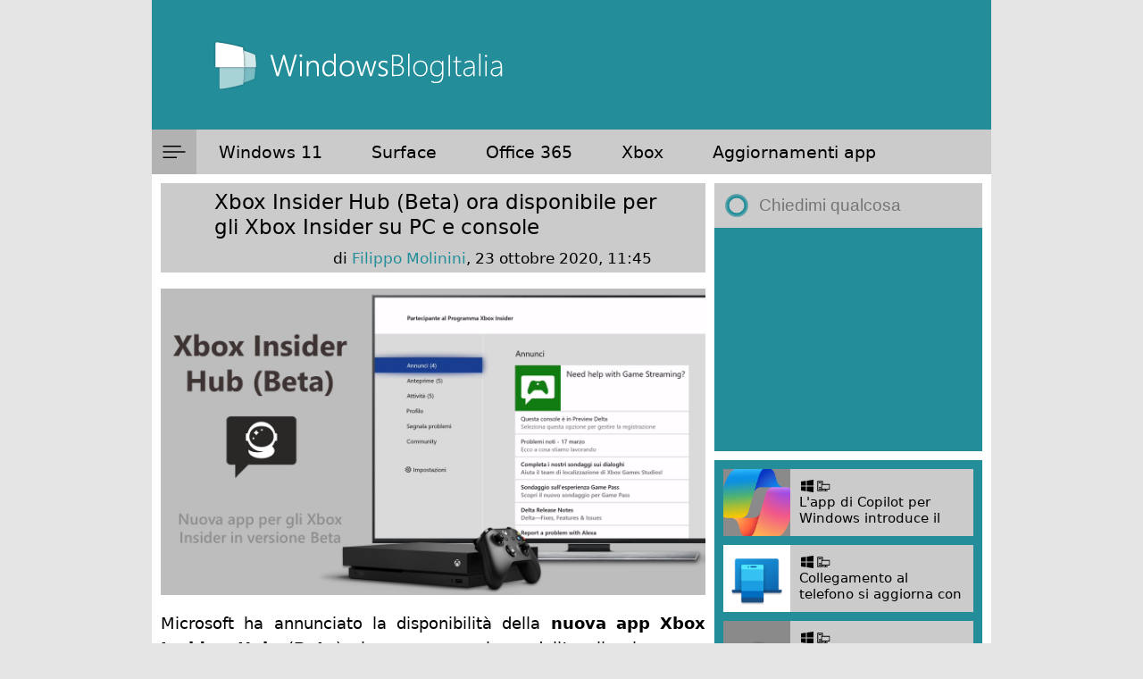

--- FILE ---
content_type: text/html; charset=utf-8
request_url: https://www.google.com/recaptcha/api2/anchor?ar=1&k=6LeDa9oZAAAAAEPvUW0nNRhgtxKqlYxoASdsCZ47&co=aHR0cHM6Ly93d3cud2luZG93c2Jsb2dpdGFsaWEuY29tOjQ0Mw..&hl=en&v=PoyoqOPhxBO7pBk68S4YbpHZ&size=invisible&anchor-ms=20000&execute-ms=30000&cb=x3o788kklqw
body_size: 48680
content:
<!DOCTYPE HTML><html dir="ltr" lang="en"><head><meta http-equiv="Content-Type" content="text/html; charset=UTF-8">
<meta http-equiv="X-UA-Compatible" content="IE=edge">
<title>reCAPTCHA</title>
<style type="text/css">
/* cyrillic-ext */
@font-face {
  font-family: 'Roboto';
  font-style: normal;
  font-weight: 400;
  font-stretch: 100%;
  src: url(//fonts.gstatic.com/s/roboto/v48/KFO7CnqEu92Fr1ME7kSn66aGLdTylUAMa3GUBHMdazTgWw.woff2) format('woff2');
  unicode-range: U+0460-052F, U+1C80-1C8A, U+20B4, U+2DE0-2DFF, U+A640-A69F, U+FE2E-FE2F;
}
/* cyrillic */
@font-face {
  font-family: 'Roboto';
  font-style: normal;
  font-weight: 400;
  font-stretch: 100%;
  src: url(//fonts.gstatic.com/s/roboto/v48/KFO7CnqEu92Fr1ME7kSn66aGLdTylUAMa3iUBHMdazTgWw.woff2) format('woff2');
  unicode-range: U+0301, U+0400-045F, U+0490-0491, U+04B0-04B1, U+2116;
}
/* greek-ext */
@font-face {
  font-family: 'Roboto';
  font-style: normal;
  font-weight: 400;
  font-stretch: 100%;
  src: url(//fonts.gstatic.com/s/roboto/v48/KFO7CnqEu92Fr1ME7kSn66aGLdTylUAMa3CUBHMdazTgWw.woff2) format('woff2');
  unicode-range: U+1F00-1FFF;
}
/* greek */
@font-face {
  font-family: 'Roboto';
  font-style: normal;
  font-weight: 400;
  font-stretch: 100%;
  src: url(//fonts.gstatic.com/s/roboto/v48/KFO7CnqEu92Fr1ME7kSn66aGLdTylUAMa3-UBHMdazTgWw.woff2) format('woff2');
  unicode-range: U+0370-0377, U+037A-037F, U+0384-038A, U+038C, U+038E-03A1, U+03A3-03FF;
}
/* math */
@font-face {
  font-family: 'Roboto';
  font-style: normal;
  font-weight: 400;
  font-stretch: 100%;
  src: url(//fonts.gstatic.com/s/roboto/v48/KFO7CnqEu92Fr1ME7kSn66aGLdTylUAMawCUBHMdazTgWw.woff2) format('woff2');
  unicode-range: U+0302-0303, U+0305, U+0307-0308, U+0310, U+0312, U+0315, U+031A, U+0326-0327, U+032C, U+032F-0330, U+0332-0333, U+0338, U+033A, U+0346, U+034D, U+0391-03A1, U+03A3-03A9, U+03B1-03C9, U+03D1, U+03D5-03D6, U+03F0-03F1, U+03F4-03F5, U+2016-2017, U+2034-2038, U+203C, U+2040, U+2043, U+2047, U+2050, U+2057, U+205F, U+2070-2071, U+2074-208E, U+2090-209C, U+20D0-20DC, U+20E1, U+20E5-20EF, U+2100-2112, U+2114-2115, U+2117-2121, U+2123-214F, U+2190, U+2192, U+2194-21AE, U+21B0-21E5, U+21F1-21F2, U+21F4-2211, U+2213-2214, U+2216-22FF, U+2308-230B, U+2310, U+2319, U+231C-2321, U+2336-237A, U+237C, U+2395, U+239B-23B7, U+23D0, U+23DC-23E1, U+2474-2475, U+25AF, U+25B3, U+25B7, U+25BD, U+25C1, U+25CA, U+25CC, U+25FB, U+266D-266F, U+27C0-27FF, U+2900-2AFF, U+2B0E-2B11, U+2B30-2B4C, U+2BFE, U+3030, U+FF5B, U+FF5D, U+1D400-1D7FF, U+1EE00-1EEFF;
}
/* symbols */
@font-face {
  font-family: 'Roboto';
  font-style: normal;
  font-weight: 400;
  font-stretch: 100%;
  src: url(//fonts.gstatic.com/s/roboto/v48/KFO7CnqEu92Fr1ME7kSn66aGLdTylUAMaxKUBHMdazTgWw.woff2) format('woff2');
  unicode-range: U+0001-000C, U+000E-001F, U+007F-009F, U+20DD-20E0, U+20E2-20E4, U+2150-218F, U+2190, U+2192, U+2194-2199, U+21AF, U+21E6-21F0, U+21F3, U+2218-2219, U+2299, U+22C4-22C6, U+2300-243F, U+2440-244A, U+2460-24FF, U+25A0-27BF, U+2800-28FF, U+2921-2922, U+2981, U+29BF, U+29EB, U+2B00-2BFF, U+4DC0-4DFF, U+FFF9-FFFB, U+10140-1018E, U+10190-1019C, U+101A0, U+101D0-101FD, U+102E0-102FB, U+10E60-10E7E, U+1D2C0-1D2D3, U+1D2E0-1D37F, U+1F000-1F0FF, U+1F100-1F1AD, U+1F1E6-1F1FF, U+1F30D-1F30F, U+1F315, U+1F31C, U+1F31E, U+1F320-1F32C, U+1F336, U+1F378, U+1F37D, U+1F382, U+1F393-1F39F, U+1F3A7-1F3A8, U+1F3AC-1F3AF, U+1F3C2, U+1F3C4-1F3C6, U+1F3CA-1F3CE, U+1F3D4-1F3E0, U+1F3ED, U+1F3F1-1F3F3, U+1F3F5-1F3F7, U+1F408, U+1F415, U+1F41F, U+1F426, U+1F43F, U+1F441-1F442, U+1F444, U+1F446-1F449, U+1F44C-1F44E, U+1F453, U+1F46A, U+1F47D, U+1F4A3, U+1F4B0, U+1F4B3, U+1F4B9, U+1F4BB, U+1F4BF, U+1F4C8-1F4CB, U+1F4D6, U+1F4DA, U+1F4DF, U+1F4E3-1F4E6, U+1F4EA-1F4ED, U+1F4F7, U+1F4F9-1F4FB, U+1F4FD-1F4FE, U+1F503, U+1F507-1F50B, U+1F50D, U+1F512-1F513, U+1F53E-1F54A, U+1F54F-1F5FA, U+1F610, U+1F650-1F67F, U+1F687, U+1F68D, U+1F691, U+1F694, U+1F698, U+1F6AD, U+1F6B2, U+1F6B9-1F6BA, U+1F6BC, U+1F6C6-1F6CF, U+1F6D3-1F6D7, U+1F6E0-1F6EA, U+1F6F0-1F6F3, U+1F6F7-1F6FC, U+1F700-1F7FF, U+1F800-1F80B, U+1F810-1F847, U+1F850-1F859, U+1F860-1F887, U+1F890-1F8AD, U+1F8B0-1F8BB, U+1F8C0-1F8C1, U+1F900-1F90B, U+1F93B, U+1F946, U+1F984, U+1F996, U+1F9E9, U+1FA00-1FA6F, U+1FA70-1FA7C, U+1FA80-1FA89, U+1FA8F-1FAC6, U+1FACE-1FADC, U+1FADF-1FAE9, U+1FAF0-1FAF8, U+1FB00-1FBFF;
}
/* vietnamese */
@font-face {
  font-family: 'Roboto';
  font-style: normal;
  font-weight: 400;
  font-stretch: 100%;
  src: url(//fonts.gstatic.com/s/roboto/v48/KFO7CnqEu92Fr1ME7kSn66aGLdTylUAMa3OUBHMdazTgWw.woff2) format('woff2');
  unicode-range: U+0102-0103, U+0110-0111, U+0128-0129, U+0168-0169, U+01A0-01A1, U+01AF-01B0, U+0300-0301, U+0303-0304, U+0308-0309, U+0323, U+0329, U+1EA0-1EF9, U+20AB;
}
/* latin-ext */
@font-face {
  font-family: 'Roboto';
  font-style: normal;
  font-weight: 400;
  font-stretch: 100%;
  src: url(//fonts.gstatic.com/s/roboto/v48/KFO7CnqEu92Fr1ME7kSn66aGLdTylUAMa3KUBHMdazTgWw.woff2) format('woff2');
  unicode-range: U+0100-02BA, U+02BD-02C5, U+02C7-02CC, U+02CE-02D7, U+02DD-02FF, U+0304, U+0308, U+0329, U+1D00-1DBF, U+1E00-1E9F, U+1EF2-1EFF, U+2020, U+20A0-20AB, U+20AD-20C0, U+2113, U+2C60-2C7F, U+A720-A7FF;
}
/* latin */
@font-face {
  font-family: 'Roboto';
  font-style: normal;
  font-weight: 400;
  font-stretch: 100%;
  src: url(//fonts.gstatic.com/s/roboto/v48/KFO7CnqEu92Fr1ME7kSn66aGLdTylUAMa3yUBHMdazQ.woff2) format('woff2');
  unicode-range: U+0000-00FF, U+0131, U+0152-0153, U+02BB-02BC, U+02C6, U+02DA, U+02DC, U+0304, U+0308, U+0329, U+2000-206F, U+20AC, U+2122, U+2191, U+2193, U+2212, U+2215, U+FEFF, U+FFFD;
}
/* cyrillic-ext */
@font-face {
  font-family: 'Roboto';
  font-style: normal;
  font-weight: 500;
  font-stretch: 100%;
  src: url(//fonts.gstatic.com/s/roboto/v48/KFO7CnqEu92Fr1ME7kSn66aGLdTylUAMa3GUBHMdazTgWw.woff2) format('woff2');
  unicode-range: U+0460-052F, U+1C80-1C8A, U+20B4, U+2DE0-2DFF, U+A640-A69F, U+FE2E-FE2F;
}
/* cyrillic */
@font-face {
  font-family: 'Roboto';
  font-style: normal;
  font-weight: 500;
  font-stretch: 100%;
  src: url(//fonts.gstatic.com/s/roboto/v48/KFO7CnqEu92Fr1ME7kSn66aGLdTylUAMa3iUBHMdazTgWw.woff2) format('woff2');
  unicode-range: U+0301, U+0400-045F, U+0490-0491, U+04B0-04B1, U+2116;
}
/* greek-ext */
@font-face {
  font-family: 'Roboto';
  font-style: normal;
  font-weight: 500;
  font-stretch: 100%;
  src: url(//fonts.gstatic.com/s/roboto/v48/KFO7CnqEu92Fr1ME7kSn66aGLdTylUAMa3CUBHMdazTgWw.woff2) format('woff2');
  unicode-range: U+1F00-1FFF;
}
/* greek */
@font-face {
  font-family: 'Roboto';
  font-style: normal;
  font-weight: 500;
  font-stretch: 100%;
  src: url(//fonts.gstatic.com/s/roboto/v48/KFO7CnqEu92Fr1ME7kSn66aGLdTylUAMa3-UBHMdazTgWw.woff2) format('woff2');
  unicode-range: U+0370-0377, U+037A-037F, U+0384-038A, U+038C, U+038E-03A1, U+03A3-03FF;
}
/* math */
@font-face {
  font-family: 'Roboto';
  font-style: normal;
  font-weight: 500;
  font-stretch: 100%;
  src: url(//fonts.gstatic.com/s/roboto/v48/KFO7CnqEu92Fr1ME7kSn66aGLdTylUAMawCUBHMdazTgWw.woff2) format('woff2');
  unicode-range: U+0302-0303, U+0305, U+0307-0308, U+0310, U+0312, U+0315, U+031A, U+0326-0327, U+032C, U+032F-0330, U+0332-0333, U+0338, U+033A, U+0346, U+034D, U+0391-03A1, U+03A3-03A9, U+03B1-03C9, U+03D1, U+03D5-03D6, U+03F0-03F1, U+03F4-03F5, U+2016-2017, U+2034-2038, U+203C, U+2040, U+2043, U+2047, U+2050, U+2057, U+205F, U+2070-2071, U+2074-208E, U+2090-209C, U+20D0-20DC, U+20E1, U+20E5-20EF, U+2100-2112, U+2114-2115, U+2117-2121, U+2123-214F, U+2190, U+2192, U+2194-21AE, U+21B0-21E5, U+21F1-21F2, U+21F4-2211, U+2213-2214, U+2216-22FF, U+2308-230B, U+2310, U+2319, U+231C-2321, U+2336-237A, U+237C, U+2395, U+239B-23B7, U+23D0, U+23DC-23E1, U+2474-2475, U+25AF, U+25B3, U+25B7, U+25BD, U+25C1, U+25CA, U+25CC, U+25FB, U+266D-266F, U+27C0-27FF, U+2900-2AFF, U+2B0E-2B11, U+2B30-2B4C, U+2BFE, U+3030, U+FF5B, U+FF5D, U+1D400-1D7FF, U+1EE00-1EEFF;
}
/* symbols */
@font-face {
  font-family: 'Roboto';
  font-style: normal;
  font-weight: 500;
  font-stretch: 100%;
  src: url(//fonts.gstatic.com/s/roboto/v48/KFO7CnqEu92Fr1ME7kSn66aGLdTylUAMaxKUBHMdazTgWw.woff2) format('woff2');
  unicode-range: U+0001-000C, U+000E-001F, U+007F-009F, U+20DD-20E0, U+20E2-20E4, U+2150-218F, U+2190, U+2192, U+2194-2199, U+21AF, U+21E6-21F0, U+21F3, U+2218-2219, U+2299, U+22C4-22C6, U+2300-243F, U+2440-244A, U+2460-24FF, U+25A0-27BF, U+2800-28FF, U+2921-2922, U+2981, U+29BF, U+29EB, U+2B00-2BFF, U+4DC0-4DFF, U+FFF9-FFFB, U+10140-1018E, U+10190-1019C, U+101A0, U+101D0-101FD, U+102E0-102FB, U+10E60-10E7E, U+1D2C0-1D2D3, U+1D2E0-1D37F, U+1F000-1F0FF, U+1F100-1F1AD, U+1F1E6-1F1FF, U+1F30D-1F30F, U+1F315, U+1F31C, U+1F31E, U+1F320-1F32C, U+1F336, U+1F378, U+1F37D, U+1F382, U+1F393-1F39F, U+1F3A7-1F3A8, U+1F3AC-1F3AF, U+1F3C2, U+1F3C4-1F3C6, U+1F3CA-1F3CE, U+1F3D4-1F3E0, U+1F3ED, U+1F3F1-1F3F3, U+1F3F5-1F3F7, U+1F408, U+1F415, U+1F41F, U+1F426, U+1F43F, U+1F441-1F442, U+1F444, U+1F446-1F449, U+1F44C-1F44E, U+1F453, U+1F46A, U+1F47D, U+1F4A3, U+1F4B0, U+1F4B3, U+1F4B9, U+1F4BB, U+1F4BF, U+1F4C8-1F4CB, U+1F4D6, U+1F4DA, U+1F4DF, U+1F4E3-1F4E6, U+1F4EA-1F4ED, U+1F4F7, U+1F4F9-1F4FB, U+1F4FD-1F4FE, U+1F503, U+1F507-1F50B, U+1F50D, U+1F512-1F513, U+1F53E-1F54A, U+1F54F-1F5FA, U+1F610, U+1F650-1F67F, U+1F687, U+1F68D, U+1F691, U+1F694, U+1F698, U+1F6AD, U+1F6B2, U+1F6B9-1F6BA, U+1F6BC, U+1F6C6-1F6CF, U+1F6D3-1F6D7, U+1F6E0-1F6EA, U+1F6F0-1F6F3, U+1F6F7-1F6FC, U+1F700-1F7FF, U+1F800-1F80B, U+1F810-1F847, U+1F850-1F859, U+1F860-1F887, U+1F890-1F8AD, U+1F8B0-1F8BB, U+1F8C0-1F8C1, U+1F900-1F90B, U+1F93B, U+1F946, U+1F984, U+1F996, U+1F9E9, U+1FA00-1FA6F, U+1FA70-1FA7C, U+1FA80-1FA89, U+1FA8F-1FAC6, U+1FACE-1FADC, U+1FADF-1FAE9, U+1FAF0-1FAF8, U+1FB00-1FBFF;
}
/* vietnamese */
@font-face {
  font-family: 'Roboto';
  font-style: normal;
  font-weight: 500;
  font-stretch: 100%;
  src: url(//fonts.gstatic.com/s/roboto/v48/KFO7CnqEu92Fr1ME7kSn66aGLdTylUAMa3OUBHMdazTgWw.woff2) format('woff2');
  unicode-range: U+0102-0103, U+0110-0111, U+0128-0129, U+0168-0169, U+01A0-01A1, U+01AF-01B0, U+0300-0301, U+0303-0304, U+0308-0309, U+0323, U+0329, U+1EA0-1EF9, U+20AB;
}
/* latin-ext */
@font-face {
  font-family: 'Roboto';
  font-style: normal;
  font-weight: 500;
  font-stretch: 100%;
  src: url(//fonts.gstatic.com/s/roboto/v48/KFO7CnqEu92Fr1ME7kSn66aGLdTylUAMa3KUBHMdazTgWw.woff2) format('woff2');
  unicode-range: U+0100-02BA, U+02BD-02C5, U+02C7-02CC, U+02CE-02D7, U+02DD-02FF, U+0304, U+0308, U+0329, U+1D00-1DBF, U+1E00-1E9F, U+1EF2-1EFF, U+2020, U+20A0-20AB, U+20AD-20C0, U+2113, U+2C60-2C7F, U+A720-A7FF;
}
/* latin */
@font-face {
  font-family: 'Roboto';
  font-style: normal;
  font-weight: 500;
  font-stretch: 100%;
  src: url(//fonts.gstatic.com/s/roboto/v48/KFO7CnqEu92Fr1ME7kSn66aGLdTylUAMa3yUBHMdazQ.woff2) format('woff2');
  unicode-range: U+0000-00FF, U+0131, U+0152-0153, U+02BB-02BC, U+02C6, U+02DA, U+02DC, U+0304, U+0308, U+0329, U+2000-206F, U+20AC, U+2122, U+2191, U+2193, U+2212, U+2215, U+FEFF, U+FFFD;
}
/* cyrillic-ext */
@font-face {
  font-family: 'Roboto';
  font-style: normal;
  font-weight: 900;
  font-stretch: 100%;
  src: url(//fonts.gstatic.com/s/roboto/v48/KFO7CnqEu92Fr1ME7kSn66aGLdTylUAMa3GUBHMdazTgWw.woff2) format('woff2');
  unicode-range: U+0460-052F, U+1C80-1C8A, U+20B4, U+2DE0-2DFF, U+A640-A69F, U+FE2E-FE2F;
}
/* cyrillic */
@font-face {
  font-family: 'Roboto';
  font-style: normal;
  font-weight: 900;
  font-stretch: 100%;
  src: url(//fonts.gstatic.com/s/roboto/v48/KFO7CnqEu92Fr1ME7kSn66aGLdTylUAMa3iUBHMdazTgWw.woff2) format('woff2');
  unicode-range: U+0301, U+0400-045F, U+0490-0491, U+04B0-04B1, U+2116;
}
/* greek-ext */
@font-face {
  font-family: 'Roboto';
  font-style: normal;
  font-weight: 900;
  font-stretch: 100%;
  src: url(//fonts.gstatic.com/s/roboto/v48/KFO7CnqEu92Fr1ME7kSn66aGLdTylUAMa3CUBHMdazTgWw.woff2) format('woff2');
  unicode-range: U+1F00-1FFF;
}
/* greek */
@font-face {
  font-family: 'Roboto';
  font-style: normal;
  font-weight: 900;
  font-stretch: 100%;
  src: url(//fonts.gstatic.com/s/roboto/v48/KFO7CnqEu92Fr1ME7kSn66aGLdTylUAMa3-UBHMdazTgWw.woff2) format('woff2');
  unicode-range: U+0370-0377, U+037A-037F, U+0384-038A, U+038C, U+038E-03A1, U+03A3-03FF;
}
/* math */
@font-face {
  font-family: 'Roboto';
  font-style: normal;
  font-weight: 900;
  font-stretch: 100%;
  src: url(//fonts.gstatic.com/s/roboto/v48/KFO7CnqEu92Fr1ME7kSn66aGLdTylUAMawCUBHMdazTgWw.woff2) format('woff2');
  unicode-range: U+0302-0303, U+0305, U+0307-0308, U+0310, U+0312, U+0315, U+031A, U+0326-0327, U+032C, U+032F-0330, U+0332-0333, U+0338, U+033A, U+0346, U+034D, U+0391-03A1, U+03A3-03A9, U+03B1-03C9, U+03D1, U+03D5-03D6, U+03F0-03F1, U+03F4-03F5, U+2016-2017, U+2034-2038, U+203C, U+2040, U+2043, U+2047, U+2050, U+2057, U+205F, U+2070-2071, U+2074-208E, U+2090-209C, U+20D0-20DC, U+20E1, U+20E5-20EF, U+2100-2112, U+2114-2115, U+2117-2121, U+2123-214F, U+2190, U+2192, U+2194-21AE, U+21B0-21E5, U+21F1-21F2, U+21F4-2211, U+2213-2214, U+2216-22FF, U+2308-230B, U+2310, U+2319, U+231C-2321, U+2336-237A, U+237C, U+2395, U+239B-23B7, U+23D0, U+23DC-23E1, U+2474-2475, U+25AF, U+25B3, U+25B7, U+25BD, U+25C1, U+25CA, U+25CC, U+25FB, U+266D-266F, U+27C0-27FF, U+2900-2AFF, U+2B0E-2B11, U+2B30-2B4C, U+2BFE, U+3030, U+FF5B, U+FF5D, U+1D400-1D7FF, U+1EE00-1EEFF;
}
/* symbols */
@font-face {
  font-family: 'Roboto';
  font-style: normal;
  font-weight: 900;
  font-stretch: 100%;
  src: url(//fonts.gstatic.com/s/roboto/v48/KFO7CnqEu92Fr1ME7kSn66aGLdTylUAMaxKUBHMdazTgWw.woff2) format('woff2');
  unicode-range: U+0001-000C, U+000E-001F, U+007F-009F, U+20DD-20E0, U+20E2-20E4, U+2150-218F, U+2190, U+2192, U+2194-2199, U+21AF, U+21E6-21F0, U+21F3, U+2218-2219, U+2299, U+22C4-22C6, U+2300-243F, U+2440-244A, U+2460-24FF, U+25A0-27BF, U+2800-28FF, U+2921-2922, U+2981, U+29BF, U+29EB, U+2B00-2BFF, U+4DC0-4DFF, U+FFF9-FFFB, U+10140-1018E, U+10190-1019C, U+101A0, U+101D0-101FD, U+102E0-102FB, U+10E60-10E7E, U+1D2C0-1D2D3, U+1D2E0-1D37F, U+1F000-1F0FF, U+1F100-1F1AD, U+1F1E6-1F1FF, U+1F30D-1F30F, U+1F315, U+1F31C, U+1F31E, U+1F320-1F32C, U+1F336, U+1F378, U+1F37D, U+1F382, U+1F393-1F39F, U+1F3A7-1F3A8, U+1F3AC-1F3AF, U+1F3C2, U+1F3C4-1F3C6, U+1F3CA-1F3CE, U+1F3D4-1F3E0, U+1F3ED, U+1F3F1-1F3F3, U+1F3F5-1F3F7, U+1F408, U+1F415, U+1F41F, U+1F426, U+1F43F, U+1F441-1F442, U+1F444, U+1F446-1F449, U+1F44C-1F44E, U+1F453, U+1F46A, U+1F47D, U+1F4A3, U+1F4B0, U+1F4B3, U+1F4B9, U+1F4BB, U+1F4BF, U+1F4C8-1F4CB, U+1F4D6, U+1F4DA, U+1F4DF, U+1F4E3-1F4E6, U+1F4EA-1F4ED, U+1F4F7, U+1F4F9-1F4FB, U+1F4FD-1F4FE, U+1F503, U+1F507-1F50B, U+1F50D, U+1F512-1F513, U+1F53E-1F54A, U+1F54F-1F5FA, U+1F610, U+1F650-1F67F, U+1F687, U+1F68D, U+1F691, U+1F694, U+1F698, U+1F6AD, U+1F6B2, U+1F6B9-1F6BA, U+1F6BC, U+1F6C6-1F6CF, U+1F6D3-1F6D7, U+1F6E0-1F6EA, U+1F6F0-1F6F3, U+1F6F7-1F6FC, U+1F700-1F7FF, U+1F800-1F80B, U+1F810-1F847, U+1F850-1F859, U+1F860-1F887, U+1F890-1F8AD, U+1F8B0-1F8BB, U+1F8C0-1F8C1, U+1F900-1F90B, U+1F93B, U+1F946, U+1F984, U+1F996, U+1F9E9, U+1FA00-1FA6F, U+1FA70-1FA7C, U+1FA80-1FA89, U+1FA8F-1FAC6, U+1FACE-1FADC, U+1FADF-1FAE9, U+1FAF0-1FAF8, U+1FB00-1FBFF;
}
/* vietnamese */
@font-face {
  font-family: 'Roboto';
  font-style: normal;
  font-weight: 900;
  font-stretch: 100%;
  src: url(//fonts.gstatic.com/s/roboto/v48/KFO7CnqEu92Fr1ME7kSn66aGLdTylUAMa3OUBHMdazTgWw.woff2) format('woff2');
  unicode-range: U+0102-0103, U+0110-0111, U+0128-0129, U+0168-0169, U+01A0-01A1, U+01AF-01B0, U+0300-0301, U+0303-0304, U+0308-0309, U+0323, U+0329, U+1EA0-1EF9, U+20AB;
}
/* latin-ext */
@font-face {
  font-family: 'Roboto';
  font-style: normal;
  font-weight: 900;
  font-stretch: 100%;
  src: url(//fonts.gstatic.com/s/roboto/v48/KFO7CnqEu92Fr1ME7kSn66aGLdTylUAMa3KUBHMdazTgWw.woff2) format('woff2');
  unicode-range: U+0100-02BA, U+02BD-02C5, U+02C7-02CC, U+02CE-02D7, U+02DD-02FF, U+0304, U+0308, U+0329, U+1D00-1DBF, U+1E00-1E9F, U+1EF2-1EFF, U+2020, U+20A0-20AB, U+20AD-20C0, U+2113, U+2C60-2C7F, U+A720-A7FF;
}
/* latin */
@font-face {
  font-family: 'Roboto';
  font-style: normal;
  font-weight: 900;
  font-stretch: 100%;
  src: url(//fonts.gstatic.com/s/roboto/v48/KFO7CnqEu92Fr1ME7kSn66aGLdTylUAMa3yUBHMdazQ.woff2) format('woff2');
  unicode-range: U+0000-00FF, U+0131, U+0152-0153, U+02BB-02BC, U+02C6, U+02DA, U+02DC, U+0304, U+0308, U+0329, U+2000-206F, U+20AC, U+2122, U+2191, U+2193, U+2212, U+2215, U+FEFF, U+FFFD;
}

</style>
<link rel="stylesheet" type="text/css" href="https://www.gstatic.com/recaptcha/releases/PoyoqOPhxBO7pBk68S4YbpHZ/styles__ltr.css">
<script nonce="z0XiXpy_r0YvSmLl4p2M1A" type="text/javascript">window['__recaptcha_api'] = 'https://www.google.com/recaptcha/api2/';</script>
<script type="text/javascript" src="https://www.gstatic.com/recaptcha/releases/PoyoqOPhxBO7pBk68S4YbpHZ/recaptcha__en.js" nonce="z0XiXpy_r0YvSmLl4p2M1A">
      
    </script></head>
<body><div id="rc-anchor-alert" class="rc-anchor-alert"></div>
<input type="hidden" id="recaptcha-token" value="[base64]">
<script type="text/javascript" nonce="z0XiXpy_r0YvSmLl4p2M1A">
      recaptcha.anchor.Main.init("[\x22ainput\x22,[\x22bgdata\x22,\x22\x22,\[base64]/[base64]/[base64]/[base64]/cjw8ejpyPj4+eil9Y2F0Y2gobCl7dGhyb3cgbDt9fSxIPWZ1bmN0aW9uKHcsdCx6KXtpZih3PT0xOTR8fHc9PTIwOCl0LnZbd10/dC52W3ddLmNvbmNhdCh6KTp0LnZbd109b2Yoeix0KTtlbHNle2lmKHQuYkImJnchPTMxNylyZXR1cm47dz09NjZ8fHc9PTEyMnx8dz09NDcwfHx3PT00NHx8dz09NDE2fHx3PT0zOTd8fHc9PTQyMXx8dz09Njh8fHc9PTcwfHx3PT0xODQ/[base64]/[base64]/[base64]/bmV3IGRbVl0oSlswXSk6cD09Mj9uZXcgZFtWXShKWzBdLEpbMV0pOnA9PTM/bmV3IGRbVl0oSlswXSxKWzFdLEpbMl0pOnA9PTQ/[base64]/[base64]/[base64]/[base64]\x22,\[base64]\x22,\x22cijCpMKtEgE/w7HClsKiwqFvVcKUw4clw744wr04LAxyY8KUwrZJwozCvU3Du8KaPCTCuj3DtsKNwoBFRkh0PzTCh8OtC8KDc8KuW8Olw5oDwrXDoMOUMsOewqdsDMOZEErDljdMwqLCrcORw7Q3w4bCr8KXwrkfdcKkd8KOHcKeX8OwCRPDjhxJw7FGwrrDhC1/wqnCvcKWworDqBsveMOmw5chXFknw7Bfw71YHcKXd8KGw7HDmhk5S8KOFW7CgiALw6NUQWnCtcKjw7c3wqfChsKXG1cywpJCeT91wq9SMsOAwodnU8O+wpXCpU5owoXDoMOdw40hdwZZJ8OJbg97wpFmNMKUw5nCgcKYw5AawpfDh3NgwplQwoVZSgQYMMONCF/DrQ/[base64]/Ch8Ozw6E6b2NoLcKeGi3CjBHClXEBwp3DrcODw4jDsybDgzBRHxtXSMKEwp89EMONw4lBwpJwHcKfwp/[base64]/Dlk5YUzB3wq/DnMKlwpfCkVPDpFnDnTrCqHXCujzDn1k8wpITVh/CgcKYw4zCh8KawoVsIyPCjcKUw7HDq1lfLsKcw53CsQNewqN4D3gywo4AHHbDikczw6oCE1Jjwo3Cp0otwrh4OcKveyLDiWPCkcOpw7/DiMKPUsKZwoswwrfCl8KLwrlFEcOswrDCpsKtBcK+WQ3DjsOGCivDh0ZEG8KTwpfCp8OCV8KBSMKcwo7CjWLDmwrDphLCpx7Ck8OSCCoAw7psw7HDrMKeNW/DqnPCkzsgw57CtMKOPMKUwrcEw7NMwpzChcOcb8O+FkzCqMKKw47DlwvCt3LDucKhw4NwDsOlYU0RQsK0K8KONsKfLUYQDMKowpASAmbChMK5acO6w587wosMZ0ZHw59LwrHDr8Kgf8KwwrQIw7/DgcKNwpHDnXU0RsKgwqTDv0/DicO3w6MPwotKwpTCjcObw73CuShqw5RhwoVdw7vCmALDkXZ+WHV/[base64]/Dm8KTw5LDgC9bw5/DqShoNMO0w6zCtnfCiWdIw7jCp2kbw7DCtMKqW8OgVMO2w5/Ck1ZSdinDhGJ4w6BsVDvCszs8wpTCrMKDTGspwrBzwpJ3w7wKw403GMOmbMO9wptSwpsgakTDu3sGDcOtwprCgC0CwpNjw7rDjMO0KMKNKsOfGWwGwqoKwovDnMO3f8OAOmFeDsO1MRbDi3bDsU/DhsKXMcOmwpNrFsO8w7nCl2omwq3CpsOWYMKKwoHCuFHDkHtGwrgRw6UJwotTwoFPw5RYcMKYcMOYw4PDr8OvC8KqOmTDhFUqcMOGwpfDnMOUw5JVY8OuMcOZwqrDjcOjallww6/CsQjDsMKCOcKsw5fCixjCm2loQcOBGCJNE8OEw6BuwqUiw5HCgMO0DHViwqzCnQXDvMK5Y2RMw7fDoWHClcOzwqPCqHnCjytgLmnDoHc6HMKcw7zCvi3DpsK5QwzCp0BVPW4Dc8OkQz7CicOFwp81wo0EwqIIHcKJwrjDp8ONwoXDulnCpng/OsK8KcOND0/DlcObeD8mZMOuRGxQBm/DucOQwrLDqWzDkcKIw4kRw54ew6AWwoQ5aHzCm8ODJ8K4OcO8QMKMU8K7wqEOw61ZfR87QQgUwp7DlAXDrmZawoHCj8OUdT8hHQjDocK3GQlcE8KhMn/Ch8KSGCIvwrxvwpXCucOjUQ/CryzDicK6wojDk8K5NTXCj1vDiU/CssOgFnLDqR4bDhDCtSgCw6bCu8OOeznCuCc6w7PDksKNw4vCu8OmfiNpJQ8GXsOcw6BHJ8OqQj5xw6MAw4fCiyrDu8Oow5wsfk9Jwqh8w4xow4/DhzrCoMOSw54Swo8pw4bDs2R2KkrDsALCgUZQFSkyfcKGwq5NTsO8woXCv8KYPsODwo/CisOeFhF4PCfDp8Oiw4crSyDDrm08KgoWOMO7KBrCocKHw5g8fhVrYyvDoMKLM8KqN8KlwqXDvsO6K2HDnUPDvBUDw7zDosOkUV/DoAAmb0zDjQgEw40cPcOMKBPDsxfDlMKAdE8TK3bCvyoqw5YmVFMKwpdzwo4URmDDmMORwpbCvHckRsKpN8KXWcOHbWwoNcK8NsKjwp4sw6zCvhVyGinDjzQiIMKmMV1UBTYKNEc8KS3Cl0fDrGrDvDkrwpMiw5VfeMKBNVIeCsK/w5rCmsO7w6nCn0Iuw6onSsKZacOiZXfCvHp0w55pN03DmAjCucO0w5TCu3hcZwfDtzppf8OVwp15PxV3f1ticHxXOn/Cl2TCqMKHLAvDoifDrSPDvC7Dlh/[base64]/CmMK7AC1aZSfCvMK9V8OAwqk5cMO6wqDCpzzDicKnB8KcIz7DjBA9wpXCtDjDjTkyM8KDwq/DsBrDocOZD8K/[base64]/Dqk8nYn3DkcKuNhN+w5vCrx/CpMKVw54hEzfDrsOeGU/CksKiNFoiT8K3VcKswrFtGFrDpsKhwq3DvTjCn8KoRcOZVMO8I8K6enQlU8KEw7fDt0kzwp1KKVfDqjbDlDHCvcOUBDASw4/DpcODwrTChsOIwpciwq8tw5tcw6FFw7lFwo/DqcKLwrJXwpRiMGPCr8KowowwwoFsw5dtZsOmNcK/w4bCmsKSw54SaArDicOow5PDumHDr8ODwr3Cr8OrwqcxDcORS8KpdcO2XcKow7AgbsONKl9ew4DCmzYyw4ZdwqfDlRvCkcORdsO8IxPDpsKrw7HDkil4wrQyOgV7w4MWWsK1BcODw5xNfw54wppnOAXChnxid8O7VjEtfMKVw4/CtiJhe8K8SMKpXcO9NBfDsEjDhcOwwpvChcKSwoHDk8OlDcKjwpMFaMKFw7s6wp/Cq34Uw45Kw73DkwrDjmE3BMOsNsKXYmNFw5A3esKrT8OCSQ4oEFbDg17DgFLCkTnDhcOOU8ORwo3DnAVFwp0DEsOVCTfCv8KTwoZwYEQxw40Yw58fZcO0wo8zdmHDjgkBwoNwwpoHVGU/w4rDisONfFTCtTvCrMK6ecK+HsKmMBRGY8Kmw47Cp8KfwpVoYMKFw7RMFGkTYz7DhsKKwqw4wpY1KcK2wrQbDHd/JQDDvxhIworCkMKzw7bCqUV/w5IQbwzCl8KvKXtIwqjDqMKuBj4fOHrDpcKbw40ow7TDvMK+Cnsowp9EV8Odc8K6WCbDrioRw5R8w53Dj8KFE8OCfDIUw7TCjmdPw77DvsOawq/CoWEbTgzCicKow7lhDEZDPsKQJCBtw4VUwqMnXw/[base64]/DuXYWwqfCicOdwqoQM8KFw6NXPMKowoEpHMKnwqTCh8KCcsO8G8Kmw6/CrV7DusK7w5Y2e8O3HsO1fMOOw5nDu8OPG8OOaxfCpBRzw7wbw57DocOgJ8OETsOjHsO2EnEgdSvCqBTCp8KjA3Riw4s2w5XDpUFkcSrCngJqXsOhLMK/w7nDi8OQw5fCiFTCjmnDthUtw57CsBLDs8OQwpPCmFjDhsOgwqIFw6Fxw7pdw7IwNXjCtDfDoyFhw67ChC5FAsOhwqFvwog/VcK2w5zCosKVE8K/wrzCpQjCiADDgQrDgMKOdmYswqosX3wZw6PCoVo8RQ3Cv8OZOcKxF3fDp8OiccO7f8K4bX/CoSPCjMOWOkwOasKNdMKDwqzCrETDlzA1wozDpsOhZ8OHw43CiXTDl8Otw4HCs8KWJMOew7bDnUVTwrdOJcKPwpTDoltuS0vDqj1pw6DChsKjXMOrw6vDs8KMUsKYw4N2FsOBasK8e8KbS3Aywr10wr98wqh4wp7DhERIwqxTbW/CmXQXwpPDhcOWPRMbR1V3XXjDpMKvwrTDohxdw4UTGxxdDF5Pw64Gc3t1NG0PV0rCrA0Zw7HDti/Cu8KFw5zCo2VAM0E9woLDqETCosO5w4YSw7tdw5fDusKmwrgreizCmMKzwowKwpZDw7nCqcKEw6bDtXdVWwJtw759OWsjeA7DpcO0wpdRSWVmQ1Uvwo/CuWLDhGDDkB/CpgHDkcOqSw5PwpbCuVxHwqLCjcOWL2jDjsOveMOswopPe8Kjw5oRNwPDtVTDuFTDsWxvwp1/[base64]/agzCnyPDk3x/w5TClsO6w7YZwp3CsCPCqVLDr1JfDWlBL8KMSsO3cMOFw4Mjwq4BECrDvDc3w7UsGmXDvcOvwrhCdMK1wqcDZmNmw4NPw7AYZMOAR0vDqkEuVsOiJBI/QcO9wpMWw5bCn8OsET3CglzDqRzCo8OEJgTCncOVw5TDvn7CsMO+wp/DsUhJw4LChsOaAhd+wrcDw64ERz/Du0VJEcOwwrZ+wrPDkhN3wqMCd8OTYMKGwqfDi8K9wpbCo3kIwqlQw6HCrMKswoTDv0rChsOmUsKJw7LCugpuFEl4OhDCh8Knwqkxw4cewoE0NcOHDMKXwpPDghPCrlwqw7VbCD7DisKBwq4GXBRvZ8KpwrEQPcO7V1VFw5RFwoNjLyDCnsKLw6/[base64]/CoUBvcEFOQcOQIlE1cWTDmE3CgMOSwoXCjcOkK07CsE/[base64]/CvsOcNkHCi8Ohwp1KwqvDucOYdsOeeDzDu8OvIm1RDlwaAsOVMmRWw6t+BsOlw5/Ch096cW/CslrCoxUGZcK1wpxRd2QMd1vCpcKRw60ddcK8acOaehpEw60Mwr3Cgm7CjcKaw5PDucOHw5XDnBQywrrCqGg/[base64]/wq7CvMO1w7IDfsKDaG/ChQTCnEXDisKAwpXCgVHCv8OrWxB1PgnCvzfDgMOcW8K/aVHCkMKSK3gjd8OqVXXDt8KSOMORw4N5TVpBw6XDscKnwpDDrCUXw5nDscK/PsKve8O/[base64]/DlMO3wpx0w6wAQMKVwrkQwr3CghZrAMKTw4DCmSQ8wpnCqMODFREbw4hCwpLCh8KhwpQXf8KNwrcbwqXDrcOzDcKfAcOUw7UuBT7Ch8OUw4h6DRnDmDvClQ1NwpjCimhvwqrCmcOCaMKeEiZCwrfDqcKOfFLDucKofDjDp0zCs2/Djgl1AcOJAsOCX8OHw4R1w5JLwr3DncKNworCvzDDlsOSwrYPw5zCmFzDm1QWHj0ZMWbCscKAwogCIMOzwqBtwq0FwqALd8Klw4XDg8O2KhxPJcOowrZSw4rDiQRZMsOnYkbCn8O1GMOoccOFwotfwpN/csOgYMKKV8OSwpzDuMKVwpDDncOsBWrDkcKzwqF9wpnDlEdxw6Zrwp/Dn0IwwoPDvTkkw53DjsK7DyYcXMKXw5BmEkPDjQ/CgcKcwr9iw4rCml3CssOMw4c3fFo5wpE/wr7CoMKWXcKjw5XDk8KGw6gww5zCrcKHwrEIH8O+wrwlw7bDlCYnI1oQw43DjCUCw5bCvsOgDMO0wpBfOcObcsOkwoocwr3DusOqwr/DhQLDqArDrDfCgDPCsMOtbGPCrsOqw5pxZX/DmhfCpX3DgRHDohkZwo7CqcK/OVo7w5J9w7/[base64]/CvcK1LCfDnTrCmsKgWsOdOlQDIXMWw4rDjcKJw7wFw5Ndw7ZMw7JJI0MCAWkcw6zCgUBqHcOBwovCjsKDfQDDicKiUlR3wqoDH8OEw4LDnMO+w7sKKUg5wrVZUcKfNjPDh8K/wo0Sw7rDi8OJK8KgHMKwdcOzXcKswqPDoMKmwrjDqC3DvcKUZcOywqgTPX3DpwzCrcKlw6nDp8Kpwo3CiEDCu8OzwqAlbsK2ecORcXATw4tww7E3QkgYJsOUDjnDmD/CjsOyVQHCrSHCiH8mM8KtwrfDnsOfwpN9w4Aiwol4V8O+DcOFScKMw5IyUMKdw4UKDy/DhsKlTMOOwoPCpcOuCsKPGg/[base64]/CjGoJw6BDwrHCv08aDcK1dXU3wq3CqHXCv8OSeMOUWsOmw5HCmMONQcKnwrrDosOZwqRlQ2c4wqvCr8Kzw4pqbsOTecKiwqRGe8KtwqYJw4/CkcOVV8Obw5/DlcK7EV7DhB7Du8KPw67DqcKqdwtDNcOUa8OEwqY7w5dkC1ojLw13w7bCqwrCuMK7XVTDjhHCsF42RlnDpCtfI8KlZsOXPGvCtVnDlMKowr4qwqUDWUfCksK0w6IlLkLCogLDmnxUOsORw7/ChgxvwqfDmsOVFFBqw7XCkMOIFljCnGsjw7lyTcKIbMKxw4TDtmfDkcKdw7nDuMKRwp8vUsKVw4vDqxxtw5fDncO5YyjChg8MED7Csn/DucOew71xISDClELDncOrwqExwo3DukfDiwIjwpvCryDCm8O/EF0kRFvCthHDosOSwrjChcKIa0XCi3bDi8OnTsOTw4TCnB5Uw4QSJMKQSgpxLMOFw5c5wqnDslxZTsKlUA8Sw6vDj8Kmwq3DmcKBwrXCgcKSw5QGE8K2wo1cwrDChsKHBGchw73DgsKRwo/DvMKgScKvw40JNH5hw5ozwophJihQw509KcKhwo4gKBPDgi9mElLCocKdw47DqsK2w4ofMEbDo1XCtTPDqsOaLivChjbCuMK9wohywqfDi8K5AsKZwqUfQwh5w5XDp8KGeEdCIMOFIsO4JE/Di8Onwp9iT8O/[base64]/Dl8O4w6jDmMOECsKEw6p8MX7CkCUTPh3DhcKGMwTDo37DvCxdw79RfT7CqnZ1w4bDkid3wrbCuMORw4nClQjDuMKvw5IAwrTDksO1w5Afw7JJw4DDki/DhMOPL2ZIT8KCKFATAsO5w4LCosO0w5fClsKVw7rCjsKkXGDDg8KYwqvDkcOOZ2gyw5h4LgNROsOnGMKdWMKzwpFIw7xDNRgUw53DpX5IwqshwrfDrQsbwrrDgcOJwq/CmXlPcyJ7LRHClMOMPzUdwp0jZcOKw4NcVcOKLcKSw5/Dui/DicOEw4XCqw9Rwo/Cuh/Di8K4OcKNw5fCh0g6wp45QcKaw6VPXkDCu2AcdcObwpXDsMOiw7PCqBsrw7g+KyDDvA/CqDfDk8OjeyE3w5HDjMOjw6rDq8KCwpnCpcO6BTTCgMKyw4bDvmA6w6bCuGfCgcKxWcKFwpHDkcKPJmDCrEvDo8KbU8OrwojCoUxAw5DChcOjw61JCcKqNWHCtMOnTUFawp3DiTJBGsOow4RUPcKHw4ZWw4okw6oSw6g/b8KLw73DhsK/[base64]/DusO8wrHDjWZ6acK/UnLDijTClsO9wrp7RTDCvcKCUBoFGgHDp8ODw4ZHw4PDjcO5w7bCksOZwpvCiBXCh28PCVphw5DCpcKiEyvDpcK3wq5/wpbCmcKYwqTCi8Kxw77CscOxw7bCvMKhFMOMdsKYwpPCgSckw7DCmwg/e8OQEF0IEcOmw6NPwpIOw6vCpMOSPWhTwp0JasO4wpxdw57Cr0XCj17DunoywqnChV9rw6VhLVXCmUDDucObEcKURmEzWMK5XcOdC1LDkEjCr8KoaDTDvsKYwq7Csw1UfMO8RsKww50lYsKJw7rCrjtswpzCtsOzYw3DnRbDosOSw4DDkRrDgHIiS8KkFyHDjnjClMO/w7M/ScKwRSA+Y8KFw6PCgi3DvcKUBcObw6fDu8KKwrk7DSHCgGrDhwwnw75zwrLDhsKOw6PCm8KAwovCuzhDH8K/ZWF3ZXrDqSd6wr3DtwjCqBPCiMKjwqJow4xbK8K2RcKZccKywqdPejzDqMK0w5V5TsOSST7Cj8Orwq/DusOnCk3CoCldS8O+w7nDhFbCg0PDmQjDs8KEbMK8w61TDsOlWy0yC8OPw5PDl8KIwotoVl/[base64]/CjcOKUHfCrjxWWFfCq3/ClE0Owrd9w4HDmMKNw67DsFDDusK2w7LCtcOowoRnH8OHLsOBOgZ2M1wEfsK1w40gwo19woYsw4cew6xrw5AMw7DCi8OhOyFUwrUofCDDlsK8BsKAw53Cr8KhI8OPTDvDjh3CrsK4YS7ChMK9wp/CkcOAesOBWMOcEMK/fzHDn8KdbhEZwqF3DMOOw40gwpTCrMKuNFIGwqoeRMO4QcKlTGXDqnLDrcKHHcO0aMKpSsKsRF9Mw4omw5gnw6oKIcOtw7PDqR7DnsOpw5rDjMK0w6DCjMOfw7DCssOhwqzDnRNQDXNQd8O9wqMMdWfCsxvDoDbDgcKmEcK/w5MsVsKHN8KuW8K4VWFNC8OYC2xydTjDhzrDgSNqNsOBw47DncOYw5M9HFnDtVogwo7DmgjCmVpjwqPDmMKCTwvDjUvCtsOnKHfDmFzCvcO1bMOWRMKrw7PDn8Kewo4vw7TCqMOJVz/CtybCplHCkldvw5jDlFdUd3MPWMOEZMK3w7jDkcKKA8Ojwr0zAsOPwpLDksKgw7LDmsKgwrnCrmHCghTDqWRrO1jChBbDhyzCnMKkcsKeQ0t8My7DnsKLKnvCrMK9w4/DqMOrXg8TwrnClhbDl8Kywq18w7w0VcKiJsKxM8K8YAHCgVvCvMOCZ0slw4cqwq4vwrDDjG0VWBMvMcO9w4JTRAjDmcK9UcK5BsKhw7FNw6PDrg/Cn1rCrQ/[base64]/DlX/DvCXCtsKgw7Ekw4gOHWlhFMOww7fClEgowqfDv3MfwqjDoEsLw7dVw5dhw5pbwqXCksOBJMO9wrJbeFNXw43Dgl7ChMKwUXx3wovCphwPHcKHFAY9FCRAMMOZwrfDnsKjVcK9wrbCmTfDvgTCkQgsw6DCsCLDoy/Dp8OKXkclwrHDoxnDmSTDqcKJTDIVc8K2w7FPcxXDkMK3w7LCrsK8SsOGw4AZWwUGbSLDuATCncKgP8OAcW7CnGtMVMKpwpV1w45fwqXCvcORwrvCq8KwOsOERznDt8OawpfCj0N7w6prFcKHw5sMRcO3OQrDl1rClwA8IMOrWkfDvcKfwpTCowzDvj/DuMO1RG90wqXCnSzCjkXCqyV9I8KLRsO8fX3DvcOCwoLDu8KmWATChzYECcKRSMOTwppYwq/ChMOiGMOgw7LDjAjDoQfChENUcMKRVDAIw4rCmxgXbsOcwqHDj1rDmzhWwo94wr8gJ0nDtRPDmXzCvQ/[base64]/CuMO0w7LDoAZrwq1hw7UFOsKjDQgJTi5Hw79twpPCqyAhX8KSMMKbacKow4fCvsOvGh/Ct8O3d8KYPcKcwpcqw49fwpjCt8O9w5dxwo7Dl8KewroIwpvDrkvCvm8BwpkvwoRYw7bDhAZxbcKuw53DmsODQ1A8YMKMw4R6w5DCokI0wqHDvcOLwrbCnMK+wrnCpcKvSMK2wqJfw4cCwqNfw6jCszgMw67Cmy/DmHXDlDt9asOawpxjw59XDsOGworCpsKaSTXCmy83LgHCs8OAA8K6wpnDkT/Dl38NS8Kqw7t6w6gKNzccw7fDh8KSQ8Ova8K1woxbwpzDi0HDgsKKCDfDvwLChMOZw50yYBjDjUcfwpchw4VrMhjDosOxw4J6EGnCgsKDSDfCmGxHwqbDhBbCqlTDjDkNwozDmRfDiDV8DGZFwpjCuHDCgcOXUS9pdMOlGVnCu8OPw4jDrjrCrcOxXmV/w5xXwr9zfTHCvjPCjMOjw5YJw5DCiinDrg5awpfDvQceNiJkw5kKwr7CtcK2w6Ekw4AfPcOwUiI9Iw8FcU7Cu8K0w7ICwqM4w7jDvsOJKcKcX8OPHGnCi2fDssO5Q1slO057w5Z0BUrDusKNDMKxwozDq3rCuMKBwoXDocK9wo3DkwLDm8KxFHDCn8KYwrjDgMK4w6/[base64]/SXjDg8KBTytrIcOnwq8dAwkQbcK2w6bDigHDoMOJW8OGe8O1IsOhwoFgdHo8WXxobCppw7zDiEYsCThJw6Now7QUw4HDkmFWTToQLmbCl8KYw4FZVCMnM8OVwrXDvz/DtsOcVGzDoTV1EiZywqHCrhMvwro4ZmzCg8O3woLCpz3Cjh7CkHUAw67DkMKow5slwq5SY0/[base64]/[base64]/DiDg+OcOkSgfCqMOhQcOJwrl+DsKDwqfCj8OZw4/DgBvCnVQZMiE0IVwJw53DiwhuVwrCilZbwp/CnMOlwrZPEsO4w4nDt0g1CMKPHzLCsWDClVgAwrTCm8KkFhNEw4nDuS3ClcO7BsK7w5A9wrobw7EjX8OgHcKkw6TDj8KeFGpVworDjMKFw54qcsO6w4nCui/[base64]/BwbDtcKywqbDoBbDhhY4w6HCvSgndmNMwoxXFMOWOMK3w6/CkmbCm3HCu8KMXsKZFBhgSDcgw5rDicKYw4fCokVlZQTDkhkoL8O+dxxtIRfDkx7DiwskwpMUwogFZ8K1wrhLw4svwrJhfcOxU244Cw/CvnfCpzUreRk5XUPDiMK1w45rw43DgcOKw7NewozCtcKxEFF4woTCmDbCq25KbcOOcsKlwrHCqMKswpDCmsOTU0jDhsOfbVHDhjkYS2JxwqVbwoI/[base64]/CqGlXw607fz45wpDDtEPDosOGwrDDtsOVEBt5w4PDsMOawrHCjGLCvmt4wrZuV8OPNcONwofCvcKvwpbCrXPCmMOOcMKSJ8Klw6TDtH5DY2hXXMOMUsKJAsKJwonCqsOdw6kiw6Rpw5XCuyItwrDCrm/DpXXDg0DClUIHw4PDhcOIEcKqwoJjRxIhw5/CosOqK2vCsUVnwqg4w4NRM8KnemAyY8KoNjDClyprwqggwo3DvsOxYMKaNsKlwqp2w6jCi8Ola8KyesKCZsKLEXwGwrLCosKAKyLDu2PCucKACV5eKzI0OBDDn8OLOcOHw6oOEMKlw6NFGHvDo33CjG/DhVDCsMOvXj3Dv8OeOcKjw6UnAcKAGxLCq8ORNXwcBcO+ZjVyw7A1U8K4dHbDpMKvwobDhRVVBsOMWztlwrANw5XCocOwMcKMBMO/[base64]/[base64]/CuCAABMO8w7Iow7Jfw5fCgALDhS0JKMOOwrsRw604w5gLbsOwcWjDmMKzw4MeQ8KrRMKxKEHCqMK+BDcfw40Qw77CucKWSQzCk8O/QsOrOsKgYMO5XMKgNsOawrDCoQtAw4pZd8OqacKCw69Dw7BdcsOgGMKdesO/N8KHw6AlO0bCt1nDt8OawqTDqMOJOcKCw6bCr8Kvw7N8JcKVfMOvw6EOwrV/w6p+wohlwpPDgMOcw7PDt3VaacKxCcKhw6IcwpzCqcOjw5olBDIBw6nDqFxANQTCmGMHHsKaw4YwwpDCgw9QwqHDvy3DhMORwpfDp8OGw53CocOrwpVLW8KHAQrCgMO3NsKWUcKDwroiw67DkHchwrLCk2p+w4fDqWh8cBfDumLChcK0wo/Di8Ofw5pGIw9Rw57Co8K6fMKaw5hYwonCkcOsw6DDkcKMN8Ojw6bCuUY/woonUBAkw4UtWcO0fxN7w4YYwoPCmGQ5w5/Cp8KEHi8jUQLDuzDDh8KMw4bDisKIwoRgK3NhwqzDlSTCmMKAeWB/wo3CnMOpw7YfMgc7w6PDiWjCpsKewosNYcK2QMKgwpPDl2/DvsOrwpxZwp0vDMKtw40SFsOKw53Ck8K3w5DCvH7DmsOBwrQOwpEXwodjPsKew6BowpXDiSw8ER3DjsOCw6kxUAoRw4PDgyPCm8Knw4ATw73DqAbDowF4axXDmVLDjWASb0vDrCLDjcKUwqDCjMOWw7gGWcK5QsO9w6LCji3CgQrDmQjDvjHCuX/Cm8OdwqBrw5NFw4JITB/CnMOcwr3DsMKKw6XCnkzCnsKtw71MZiAwwrh6w40dY17CrsOiw7x3w6JkOEvDsMKpZ8OgWHJ+w7NMFW/CtsK7wqnDmMOSbFXCl1rCqMOeesOdP8KOw4zCh8KwJkNMwrTCtcKVFcK9GzbDoWHChsO/w6EDA0PDmh3CrMOKwpvDh2A/M8OVw5M9wroyw4wsOQNBeU0Bw7/DvAgCPMKLwrdhwo5nwrHCmsKHw5fCsFEIwpISw4UibEJWwrhcwphEwrHDmBUNw5nDt8O4w6dYWMOQG8OCwoYLwpfCrirDrsOaw5LDisK+wqgpcsO/[base64]/wqPDnMK+w7XCosKtJ0DCuRrDqg/Dsk9zNMOBDhchwqzCisONDMOcRk4PUcKDw5gkw53DicOhVcKzUWLDiRLCvcK+KMO2CcKRwoNNw7jDkA19TMKfwrFKwo9Ow5ICw5Row5dMwrXDs8KgBH3DgQkjbgfClXnCpDAMAiokwoUAw6jDssO+w680TMKpaxQhIsKVHsK0bsO9wrcmwot/f8OxOBpxwp3Cn8OnwqXDnDkMBF7CmwRKCcKHbGLCklnDtSPCpcKzfsOAw5bCgsOVbsOQdkXCq8O+wrpjwrMrZcO4w5vCuDrCt8K/MDVJwoAzwpjCvTvDiADClzAtwr1nfT/[base64]/[base64]/CoABFEsOSw5bDgnzDp8OXXAwgwqfDtSocDsOMd07Ct8KNw7Q1wpRrwpTDowNRw4zDp8Oxwr7DnlFvwrfDoMKPCGpgw5jCosOQfsKqwpFxX2J9wpsGw6bDklMmw5PCgCF1fSDCsQ/DmyvDjMKDHsOiwrxsRz/DjzPDnAbCmjXDtlxowpAVwohzw7PCtnrDvD/[base64]/DQzDiTjDhsKzwp9owo9NGzzCgcKeKzliQ2BPEDLDp31kw7XDocO/IcOEe8KRbQF+w6MLwoHCusOSwpp+OsOIwox6WcOzw44Ww6stJD0Xw4rCgMOywp/CkcKMWMOJw709wojDrsOwwphtwqwfwqnDjXIQcATDoMK9XMKpw6NuU8KXesKvYj/DqsOBLmkOwo7Ck8KVS8KIPEPDiz/Cg8KIe8K5M8OtcsO2wpcsw6/CkBJSwrpjC8OJw4TClcKvfjZiwpPCocKhVcONUQRjwrFUWMO4w4haMMKlHcOWwp4uwrnCmSAMfsKGZcKvaVzClcOPBsOew57CplMJIFMZGUIuXRUiw4XDvR9TUMKWw7PDpcOAw4HDvMO1OcK/wofCtMOXwoPCryJlKsO/eSrClsOhwpIhwr/DscOsLcObfCHDllLCkFBtwr7CgcK/w4MWBm91YcObLg3DqsOkwoTDuydaPcOgExLDslYYw6rDgcKSMgXDh2kGw5TCqEHDhzN1AhLCkTkARFwBPsKUw7PDgTbDkMKWQWQCw7t4wpTCoWk9McKANCDDui5fw4fCqFlea8OVw5vDmwJhaXHCl8K6VXMnbQnCtHh0w7pTw7gHJQd7w64/KcKccMKiGzkcDntaw4zDoMKbaGvDpT8HQy/Cr1N9XMOmJcKGw4pmdUVow7Yvw6rCrxrCrsKTwoB7RmfDr8KecCzChx8Iw5lrQzZZVT1lw7/CmMOrw7HCiMK8w5zDpWPDhVJ6E8OZwqdLSMOMKwXCnDhAwpPDpsOMwo3DjMOhwq/DqzTCrlzDhMOWw4t0w77CvsO5D2JCbMOdw5jDll7CiiHClE7DrMKwFSEbP3IAQlV4w5cnw714wrzCrsKwwo8xw7zDlXvCi3/DqwA2H8KsFR5NNcKvH8KpwpHDksOCdm92w6fDv8KZwrAfw63Dp8KKRWLDosKrTgXDmFkYw7oSesKLJhRKwqV9wqcUwqvCqTrCoAtyw4LDosKzw4xqX8OHwo7DvcOGwrnDv0HCjQx/aDjCv8OOZwEQwptVwoJfw7HDhyRcI8KyS3oAQgPCpsKIwrbDjkBmwqoBN20jBjhBw5t3CTwgw4BXw6wNVDpPwpPDssKTw6/DgsK3wrd3McKxwqPDh8KCHjPCqVHCuMO5RsOTXMOhwrXDksKmW1xuSm/DiE0wC8OIT8KwUTEpD2M0wo5SwrrDlMK3TRJsIcKHwqDCm8OPbMOgw4TDmsK3KRnDqldCwpUvBWoxw51gw63CvMO+IcKbDxcpZsOEwrI0awR1eT/CksONw7EewpPDvV3Dr1YTKFJgwp93wq7DqcKhwoEYwqPCijnDt8ORKcO8wq3DtsO1exTDux3DlMOqwqgjQSkAwoYKwqNwwpvCs3DDqgkLfsOeUQ5WwrPCpx/CmMOzN8KJEcOzPMKSw5PCjcKcw5BhHztXw63DrMOKw4/DjsO4w7MET8ONT8Ofw6kiw53DnH/CosKVwpvCgFDDtw16PVTDksKcw4gvw7XDgkHClcOqecKKHcK/w6bDq8OGwoR7wpjCtBnCuMKzwqDCo2/CnsOVcsOiC8OPcxbCssKgU8KyPzNvwqxZwqbDqFLDlMODw5hOwroQaXJzw4LDv8O2w6/DtcKtwp7DkMK2w501woAXPMKOVMOSw5bCscK4wqfCjsKKwoxSw7zDqAFrSjYAX8Ouw4cXw4/Cj3PDulvDgMO5wpPDjzLCgcOfw59ww6bDhUvDrhI3w6JxJMKlbcK5IlXDpMKMwpI+HMK7czkwTMKbwrRKw7/[base64]/[base64]/DncO+w6tGwrskaMO9D8OWDMKhUsOcw4jCisOrw73DpMK9ImQ9DidcworDt8K2JU3CjwpDMcO0HcOXw73CtcOKPsOPXcOzwqbDuMOEwp3Du8OaImBzw6FTwqo7FcOKI8OAQMORw5pgEMKwH2XCiX/DvcKawogkUG7CpBnDjcK6e8OZc8OcMMOnw4EZCMOwXzRlGCLDsjjCgcKIw5cmSATDsTtnZiNqTzQ6O8O8w7jClMO3TMOhSEkyTHbCqsO3S8O+DMKfwqAcWsOxwrE9GsKhwoNsMhgvbHcKb1oRYMOEGWvCmlDCqS4ww6xYwpHCkMORJ0wpw5JpZcKuwq/[base64]/[base64]/[base64]/[base64]/CnsKeTzMcw6PCvSw6HMK/[base64]/CksOpVMKnH8KkwoPDoSQ2WhvDlWlqwrh/[base64]/[base64]/CjMK0w7IWMMKRwojCiMOsw6k0bUtyXMOuw7IyUcKsLkzCoV3DgQI1XcOLwprCn30Ydzk3wqbDghlUwr7DnHxtaH8mdsOaRiF+w43Crm3CrsK/ZcOiw7fDgHgIwohueHsDcizCg8OAw5dAwqzDocOCOBFlVcKAdFvCvTPCrMKlQh1LMHDDmcKyNhB7YBEWw787w5fDuDnDksO6KcO8emHDrsOcOQvDs8KAJzQCw5HDu37CksONw4PDnsKow5Zpw6vDicOQSgrDkU7Dsl8AwpoXwqfCnzETwpfCiiPCpxxHw4/DswsZK8OIw6HCkiTDhDtCwr4Rw7fCusKJwoR6EH96EMK2GcKHI8OZwrtUw4HCpsK3w5E2Jy04LcKoKgglOF92wrDCjzDCuBtNY058w7bDnD57w7HDjCtuwrTCgzzDq8KjfMKOX3cGwpHCtcK8wr/DvsOew6PDvcKwwqvDn8Kcwr/ClWPDoFYkwpJEwoXDiErDgsKzHFYtbCYrw78qM3d4w5E0IMO2ZGRXSQ/CpsKRw7jCo8KBwqVpw6NvwoxjdRzDhWTCuMKBeRRawq4CcsOXcsKOwow4fcKKwoQiw797HWEcw5Qkw50Wf8OZM0HCuyjCqgEdw7nDk8KTw4XDn8KUw5/[base64]/[base64]/[base64]/Cv8KFBMKLw7QcBQnDkyADa1vDg8KQw4IjVcK1ZQlVw4kAw4UUwrNsw5/DjG/Cu8O+ehUmbMKDYcOQWsOHR2J7w7/DvURRwow1YATDjMO/wqsbBlA1w4J7wrPDk8KNCcKyLhdvY3fClcK1ccObXcKeQHMbRkXCr8KoEsOpw5LDkXLDjFNzJGzDoB9OZSkGwpLDiyHDo0XDj3vCr8OKwq7Du8OnMsOvJcO2wqhrWnFHI8Khw5PCpsOrEMO9NEphKcONwqt6w4/DqCZqwoPDrMOIwph+wrVYw7fClzfDnmzDn0LCs8KTYMKkc01vwqHDmCHDsil7C0TDnwfCs8OZw73DtMO/Xzl6wrzDlMOqZHfDkMKgw4QRw7lfSMKWIcOOPsKrwoVMY8ODw5xqwpvDrEpIEBBPEMKlw6tEMsKQZycnE3AOUsOrTcORwrZYw5N+wotzW8OFM8KSG8K0Tl3ChBNfw65ow4/CqcK2YwlNMsKLw6ozNlvCtS3Chj7DhGMcAivDrz89fcOhIsKDRkXDhcKqwo/CnkHDpMOsw7x/KjVUw4Now5XCiVdiw67DskkNRRrDrcKoIiJkw71xwrwkw6vDkRR3wrLCisO6FSYUQAhmwqoqwq/[base64]/DusOEw4jCk37CgcKnw6s6P27Di8OWI0ZlDsOZw7Q6w6B0MTVZwpQ7wpdkeAjDvCMfHMKTNcOTfcKgwp4Fw7Y0wpHChkxxVk/[base64]/Dv8O5IsOREnZ0wq9Nw68XSVc+woxnw5/CvgZpw4p+WcKRwpbDp8Onw41yf8OWEhdfw5l2BMOUw4XDmF3Dm2I/bxxGwqI8wqrDqcK6w7zDn8KSw77Cj8K7e8OtwqfDsV0EYsKRTsK/w6Qsw4jDpcOAIkbDr8OcbArCrMO+VcOvCH9Ew6DCjF7DrVbDgMK/w4TDlMKiL0F/IsO3w69lREpfwovDszNLb8KXw4fCj8KsH0DDqDNkZSvCphrDocO8woXDrBnCtMKnwrDCkDXCrSbCqGcWWMOmNlghOWHDkyNWU3YAwrnCn8OAF3tIZSLCisOkwoYwJigDcD/CmMOnw5zDkMKNw5LCgQjDnMOzwprCnnh8w5vCgsK/wqbDtcKFQEDCm8KSwoB+wrhiwp3DlMOmwoMvw6hxbFZtPMOUNzbDgTXCn8Ovc8OkEMK2w4vDkcK4LcOww4t/C8OtNXTCoDoXw70kW8K4Q8Krbmo4w6YPPsKxLHHCisKpChXCm8KPE8O4BWzCrwJoNDbDghzCmFkbKMOyZTomw4HDs1bCt8O5wrRfwqF/wq3CmcOcwoIMMzXCosOmw7fCkU/DmsO0I8KCw7fDjxnCiUfDlcKyw6nDmBB3MsK+CzTCpSDDkMO5w6zCswg+dEvCkzLDhMOnFcK/w4/DvCHCuSrCmQZYw6zCnsKab0HCnhcrZSjDpsOpYMKjE2vDiTzDi8Kgc8KBB8Kew7zCr0ckw67Dg8KrPSsRw7bDhyHDokNAwrB2wozDvFZwJxvCmzfCgSEZK3jDk1HDgk/CkxDDmghWFgZZNmnDmR01LGUjwqJLZcOealAJXkvCrXh+wpt/[base64]/DvA1ywrTDqk1QwrI+wrPCq8Knw6HCssKEw4fDqm4wwojCpDQLKgDClMK7w4E1HFt/EmfCkl/CpW15wpNpwrjDkyEwwprCqQPDiXrCkcKnRwbDtW7DmBQgRCjCrMKtQktKw7/DpGTDrz3DgH53w7HDh8OcwqXDvjNiw6sxEcOtKcO0woLCncOoVsKgTsOuwo3DpsKVNsO5PcOoQcOpwqPCqMKzw4EqwqPDtCAhw4p7wrwiw4gOwrzDuT7DnTHDjcOIwrTCsSU7wpLDu8OyFUVhw4/DmzTClQ/Ds1vDtHJswo0TwrElw4MwHgZQFSxeHMOYPMOxwr9Zw43Ct1pOOBskwoTDqcOUJ8KEQWkOw7vDgMKRw57ChcOow54Twr/[base64]/Dog0BLXZ/[base64]/CssOlwrPCrsOJXMK8FSDCoxp1wpLCn8OPwo/DosOyAxLCunk5wpzCi8OHw6VqUAbCmwoMw4hgwqfDmChhIsO2SA/DucK5wqh6eS0pcMK1wr4vw5/[base64]/wq/CrVoww7jDusOIJSbDksOzwoQTw7/DvmzCr3rDlMOHw4RHwo/[base64]/Dl0PCuA7DiDXCjMKEDFrCuDrCtyXCrRZ9w6ovw5N3wr7DlQ5DwqXCvUtww7XDpzHCu0bCnQbDmMKdw4w5w4TDhMKWHhbCnGrDhhJFDlrDkMOewrjCncOHEcKAw5ETw4bDgHoHwoPCtF9/acKQwpbCpMKaQMKDwpMxwoTDlsOQR8KVwpPCjzDCmsKNAnlYOBRDw5zCjTnCvcKowqJcw5zCjsKHwp/CicKrw60FNCAywrgLwqNVKAALZcKSCwvDgDlzCcKAwowswrdmwrvCuFvCksKgBQLDmcKzwpE7w70IH8KrwoXCo3UuO8K8wr0YdWXCsVVuwprDumDDlsKrIcOUKMOAMcKdw65nwo7DpsOdPsKAw5LCgcOFCCYVwr53w77Dj8OXZ8Kqw7lJwp/ChsKVwp0jS2/CmcKKYsOXD8Oxc0Zrw7pybXw4wrbDksKEwqZ/GMO8CsOWccKKwoLDpmjCuSN5w4DDlsONw4zDlw/[base64]/CpcOKw7TCkzE\\u003d\x22],null,[\x22conf\x22,null,\x226LeDa9oZAAAAAEPvUW0nNRhgtxKqlYxoASdsCZ47\x22,0,null,null,null,1,[21,125,63,73,95,87,41,43,42,83,102,105,109,121],[1017145,362],0,null,null,null,null,0,null,0,null,700,1,null,0,\[base64]/76lBhnEnQkZnOKMAhmv8xEZ\x22,0,0,null,null,1,null,0,0,null,null,null,0],\x22https://www.windowsblogitalia.com:443\x22,null,[3,1,1],null,null,null,1,3600,[\x22https://www.google.com/intl/en/policies/privacy/\x22,\x22https://www.google.com/intl/en/policies/terms/\x22],\x22GPzVMSJLksjT/NcCritOmbO9tIviUxfUArJDqYyValw\\u003d\x22,1,0,null,1,1768613536794,0,0,[39,73,251,142,232],null,[180,236,27],\x22RC-UkoPew58r1YDCg\x22,null,null,null,null,null,\x220dAFcWeA4nLRKce-mDLTP5DAWrsrlTCWt3dUF6uP_Qvbx3dCl3PZsIqDX3GeNP5Gh3GydOYItvHpW7aTHc49niSMMmrNuYkd_30A\x22,1768696336625]");
    </script></body></html>

--- FILE ---
content_type: text/html; charset=utf-8
request_url: https://www.google.com/recaptcha/api2/aframe
body_size: -250
content:
<!DOCTYPE HTML><html><head><meta http-equiv="content-type" content="text/html; charset=UTF-8"></head><body><script nonce="oUFyWXu3KepogTsXsn2-Ug">/** Anti-fraud and anti-abuse applications only. See google.com/recaptcha */ try{var clients={'sodar':'https://pagead2.googlesyndication.com/pagead/sodar?'};window.addEventListener("message",function(a){try{if(a.source===window.parent){var b=JSON.parse(a.data);var c=clients[b['id']];if(c){var d=document.createElement('img');d.src=c+b['params']+'&rc='+(localStorage.getItem("rc::a")?sessionStorage.getItem("rc::b"):"");window.document.body.appendChild(d);sessionStorage.setItem("rc::e",parseInt(sessionStorage.getItem("rc::e")||0)+1);localStorage.setItem("rc::h",'1768609939377');}}}catch(b){}});window.parent.postMessage("_grecaptcha_ready", "*");}catch(b){}</script></body></html>

--- FILE ---
content_type: application/javascript; charset=utf-8
request_url: https://fundingchoicesmessages.google.com/f/AGSKWxU2H0HCqZJxo5cWeA9cSoOpui7naX6XETSr6YcvvVCZyPDuYoR3_C7DpaH1qDcI_8YCrLB4NTu091_26K3h86em2fibyYIwAH8yqIf4osFSlhrvUmC3VOqRrkhxMFgVV0T60M_umiyf90AR5Q_p1BisD2iDzB6q1g1d55umbnt1aQU551sZVlzPMcTw/_-article-ad-/ads/side-_inline_advert&/index_ads./640x80-
body_size: -1292
content:
window['89a9fecc-df09-4c7b-ae0a-2fdd11bcb9c1'] = true;